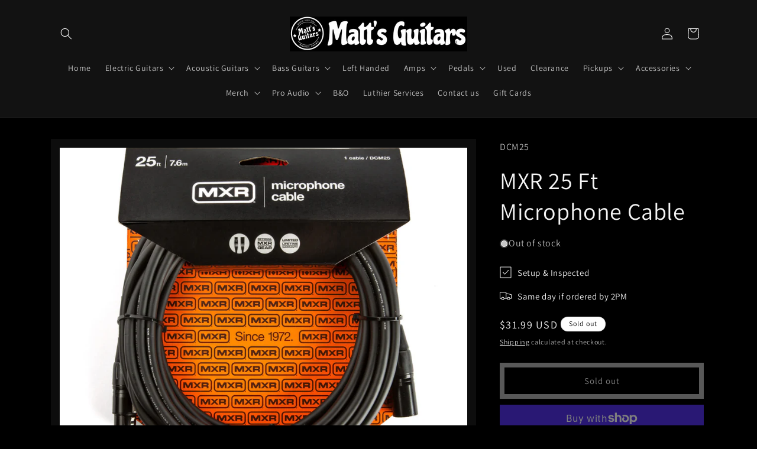

--- FILE ---
content_type: text/javascript
request_url: https://cdn.shopify.com/s/files/1/0033/3538/9233/files/pfsb_newway2.js?v=1611373642&shop=matts-guitars-usa.myshopify.com
body_size: 8387
content:
function way2enjoyfsb_pfsb(){var dpsb={id:"profsb",shop:null,settings:{},block:{},patterns:{0:["#047c8d","#2ff289","#ffffff","#020610"],1:["#401dba","#825bf0","#ffffff","#401dba"],2:["#ff4e6f","#fb9168","#ffffff","#ff4e6f"]}};window.profsbJs=window.profsbJs||{},profsbJs.ProFsb=function(){setTimeout(function(){},2e3);function poutyfsb(){for(var e3=document.getElementsByTagName("script"),t2=0;t2<e3.length;t2++)if(e3[t2].src.indexOf("pct_11countaug26paidd20_free")>-1)return e3[t2].src.substring(e3[t2].src.indexOf("shop=")+5,e3[t2].src.length);return document.domain}function r2(e3,a2){var t2=new XMLHttpRequest;t2.open("GET",e3),t2.setRequestHeader("X-Requested-With","XMLHttpRequest"),a2&&(t2.onload=function(){t2.readyState==4&&t2.status==200?a2(null,t2.responseText):a2(t2.status,t2.responseText)}),t2.send()}function e2(){return new Promise(function(n2,e3){r2("/index.json?q="+dpsb.id+"&view=pfsb_shibar&cache=false",function(e4,a2){var t2=!1;e4==null&&(a2=function(e5){e5=e5.replace(/<!-[\S\s]*?-->/gm,"");try{return JSON.parse(e5)}catch(e6){var siteoriginn="https://way2enjoy.com/shopify/1/whatsapp-chat/",resultuu="";$.ajax({url:siteoriginn+"pab_get_chat.php?shop="+poutyfsb(),method:"GET",dataType:"json",async:!1,success:function(euup){resultuu=JSON.stringify(euup)},error:function(){console.log("Error")}});var resultuuppp="",resultuuppp=resultuu,epo=resultuuppp.replace(/<!-[\S\s]*?-->/gm,"");return JSON.parse(epo)}}(a2))&&(dpsb.shop=a2.metafields.shop,dpsb.settings=a2.metafields.settings,dpsb.settings.charge==0&&(dpsb.settings.block_order=dpsb.settings.block_order.slice(0,1)),t2=!0)})})}return{initfsb:function(){(function(e3,a2){for(var t2=0;t2<document.styleSheets.length;t2++)if(document.styleSheets[t2].href==e3)return;var n2=document.getElementsByTagName("head")[0],r3=document.createElement("link");r3.rel="stylesheet",r3.type="text/css",r3.href=e3,a2&&(r3.onload=function(){a2()}),n2.appendChild(r3)})(dpsb.cssUrl),window==window.top&&e2().then(function(e3){})}}}(),profsbJs.ProFsb.initfsb();var e,a,i,o,t,r,n,s,d,c="//way2enjoy.com/shopify/1/free-shipping-barpro/",p="https://way2enjoy.com/shopify/1/free-shipping-barpro/",l=["CLP","HRK","SEK","ISK","NOK","CZK","DKK","EUR","RON","TRY"];if(typeof jQuery=="undefined"){var h=document.getElementsByTagName("head")[0],b=document.createElement("script");b.type="text/javascript",b.src="https://ajax.googleapis.com/ajax/libs/jquery/2.2.4/jquery.min.js",b.onload=_,h.appendChild(b)}else setTimeout(_,100);function _(){if(e=0,a=-1,i=[],o=!1,t="Serif,Helvetica,Verdana,Courier",r="",n=!1,s=0,d2=window.location.hostname,c2=window.location.pathname,d2.indexOf("checkout.shopify.com")===-1&&(c2.indexOf("checkout")===-1||c2.indexOf("thank_you")===-1)){var d2,c2,p2,l2,h2=window.location.pathname,b2=v("pfsb_previous_pathname");k("pfsb_previous_pathname",window.location.pathname),h2==b2||b2==null?(h2==b2&&b2.indexOf("/cart")===-1&&w("pfsb_close_clicked"),u()):(p2=function(e2){try{return sessionStorage.getItem(e2)}catch(e3){return null}}("pfsb_payload"),(l2=JSON.parse(p2))?l2.shop_active=="yes"&&(i=l2.bars,o=l2.record,f(),jQuery(document).ajaxSuccess(function(e2,a2,i2){i2.url.indexOf("/cart/add.js")===-1&&i2.url.indexOf("/cart/change.js")===-1&&i2.url!=="/cart.js"&&i2.url!=="/cart/update.js"||f()})):u())}}function u(){setTimeout(function(){jQuery.ajax({url:"https://cdn.shopify.com/s/files/1/0033/3538/9233/files/pfsb_main.json?shop="+g(),method:"GET",dataType:"json",success:function(e2){(function(e3,a2){try{sessionStorage.setItem(e3,a2)}catch(e4){return}})("pfsb_payload",JSON.stringify(e2)),e2.shop_active=="yes"&&(i=e2.bars,o=e2.record,f(),jQuery(document).ajaxSuccess(function(e3,a2,i2){i2.url.indexOf("/cart/add.js")===-1&&i2.url.indexOf("/cart/change.js")===-1&&i2.url!=="/cart.js"&&i2.url!=="/cart/update.js"||f()}))}})},1e3)}function f(){jQuery.ajax({dataType:"json",url:"/cart.json",success:function(o2,d2){e=o2.total_price,function(){if(v("pfsb_close_clicked")!=="yes"){if(!n)for(var e2=0;e2<i.length;e2++)i[e2].score=y(i[e2]),i[e2].score>s&&(s=i[e2].score);if(s!=0){for(var e2=0;e2<i.length;e2++)if(!(y(i[e2])<s)){a=e2;break}(function(){if(t.indexOf(dpsb.settings.style.customized.font)>-1)m();else if(r.indexOf(dpsb.settings.style.customized.font)>-1)m();else{r+=","+dpsb.settings.style.customized.font;var e3=document.createElement("link"),o3=document.getElementsByTagName("head")[0];e3.setAttribute("href","https://fonts.googleapis.com/css?family="+dpsb.settings.style.customized.font.replace(/ /g,"+")),e3.setAttribute("type","text/css"),e3.setAttribute("rel","stylesheet"),e3.onload=m,o3.insertBefore(e3,o3.firstChild)}})()}}}()}})}function y(e2){var a2=1;if(e2.target_device!="all"&&(e2.target_device=="desktop"&&x()||e2.target_device=="mobile"&&!x()))return 0;if(e2.schedule_enabled){var i2=Date.parse(e2.start_on),o2=Date.parse(e2.end_on),t2=Date.now();if(t2>o2||t2<i2)return 0;a2+=1e3}if(e2.countries!=""&&(a2+=100),e2.display_page!="all"){var r2=window.location.pathname,n2=window.location.href;if(e2.display_page=="home"&&r2!="/"||e2.display_page.charAt(0)=="/"&&e2.display_page!=r2)return 0;if(e2.display_page.charAt(0)==":"){for(var s2=e2.display_page.substring(1,e2.display_page.length).split(","),d2=!1,c2=0;c2<s2.length;){if(n2.indexOf(s2[c2].trim())>-1){d2=!0;break}c2+=1}if(d2!==!0)return 0;a2+=10}else a2+=10}if(e2.exclude_page){if(r2=window.location.pathname,n2=window.location.href,e2.exclude_page==="home"&&r2==="/"||e2.exclude_page.charAt(0)==="/"&&e2.exclude_page===r2)return 0;if(e2.exclude_page.charAt(0)==":"){for(s2=e2.exclude_page.substring(1,e2.exclude_page.length).split(","),d2=!1,c2=0;c2<s2.length;){if(n2.indexOf(s2[c2].trim())>-1){d2=!0;break}c2+=1}if(d2===!0)return 0;a2+=10}else a2+=10}return a2}function m(){var t2=dpsb.settings.style.customized.goal,r2=dpsb.settings.style.customized.goal_2,n2=e*dpsb.settings.style.customized.currency_exchange_rate/100,s2=dpsb.settings.style.customized.goal-n2,h2=dpsb.settings.style.customized.goal_2-n2;t2=t2==parseInt(t2,10)?parseInt(t2,10):parseFloat(t2).toFixed(2),r2=r2==parseInt(r2,10)?parseInt(r2,10):parseFloat(r2).toFixed(2),s2=s2==parseInt(s2,10)?parseInt(s2,10):parseFloat(s2).toFixed(2),h2=h2==parseInt(h2,10)?parseInt(h2,10):parseFloat(h2).toFixed(2);var b2="<span id='pfsb_symbol' style='color:"+dpsb.settings.style.customized.text_color_two+"'>"+dpsb.settings.style.customized.currency_symbol+"</span>",_2="<span id='pfsb_amount' style='color:"+dpsb.settings.style.customized.text_color_two+"'>"+t2+"</span>",u2="<span id='pfsb_amount' style='color:"+dpsb.settings.style.customized.text_color_two+"'>"+s2+"</span>",f2="<span id='pfsb_amount' style='color:"+dpsb.settings.style.customized.text_color_two+"'>"+h2+"</span>";v("pfsb_total_price_"+dpsb.settings.style.customized.bar_id)!=n2&&(k("pfsb_total_price_"+dpsb.settings.style.customized.bar_id,n2),w("pfsb_message_one_"+dpsb.settings.style.customized.bar_id),w("pfsb_message_two_"+dpsb.settings.style.customized.bar_id),w("pfsb_message_two2_"+dpsb.settings.style.customized.bar_id),w("pfsb_message_three_"+dpsb.settings.style.customized.bar_id));var y2="";if(n2===0){if(v("pfsb_message_one_"+dpsb.settings.style.customized.bar_id)==="yes")return;k("pfsb_message_one_"+dpsb.settings.style.customized.bar_id,"yes",dpsb.settings.style.customized.interval_time+.1),y2=dpsb.settings.style.customized.message_one}else if(n2<t2){if(v("pfsb_message_two_"+dpsb.settings.style.customized.bar_id)==="yes")return;k("pfsb_message_two_"+dpsb.settings.style.customized.bar_id,"yes",dpsb.settings.style.customized.interval_time+.1),y2=dpsb.settings.style.customized.message_two}else if(r2>0&&n2>=t2&&n2<r2){if(v("pfsb_message_two2_"+dpsb.settings.style.customized.bar_id)==="yes")return;k("pfsb_message_two2_"+dpsb.settings.style.customized.bar_id,"yes",dpsb.settings.style.customized.interval_time+.1),y2=dpsb.settings.style.customized.message_two_2}else{if(v("pfsb_message_three_"+dpsb.settings.style.customized.bar_id)==="yes")return;k("pfsb_message_three_"+dpsb.settings.style.customized.bar_id,"yes",dpsb.settings.style.customized.interval_time+.1),o&&t2>0&&v("pfsb_achieved_"+dpsb.settings.style.customized.bar_id)!="yes"&&jQuery.ajax({url:c+"pfsb_record_bar.php?shop="+g()+"&bar_id="+dpsb.settings.style.customized.bar_id+"&event=achieve",method:"GET",dataType:"json",success:function(e2){k("pfsb_achieved_"+dpsb.settings.style.customized.bar_id,"yes")}}),y2=dpsb.settings.style.customized.message_three}l.indexOf(dpsb.settings.style.customized.visitor_currency_code)>-1&&y2.indexOf("{{goal}}")>-1?y2=y2.replace(/({{currency_symbol}}|{{goal}})/g,function(e2){return e2==="{{currency_symbol}}"?"{{goal}}":" {{currency_symbol}}"}):l.indexOf(dpsb.settings.style.customized.visitor_currency_code)>-1&&y2.indexOf("{{remainder}}")>-1?y2=y2.replace(/({{currency_symbol}}|{{remainder}})/g,function(e2){return e2==="{{currency_symbol}}"?"{{remainder}}":" {{currency_symbol}}"}):l.indexOf(dpsb.settings.style.customized.visitor_currency_code)>-1&&y2.indexOf("{{remainder_2}}")>-1&&(y2=y2.replace(/({{currency_symbol}}|{{remainder_2}})/g,function(e2){return e2==="{{currency_symbol}}"?"{{remainder_2}}":" {{currency_symbol}}"})),y2=(y2=(y2=(y2=(y2=(y2=y2.replace("{{currency_symbol}}",b2)).replace("{{goal}}",_2)).replace("{{remainder}}",u2)).replace("{{remainder_2}}",f2)).replace(/{{/g,"<span style='color:"+dpsb.settings.style.customized.text_color_two+"'>")).replace(/}}/g,"</span>");var m2=window.innerWidth||document.body.clientWidth;if(jQuery("#pfsb_container").length==0){var x2='<div id="pfsb_container"></div>';if(dpsb.settings.style.customized.position==="top_push_v1"){var Q=['.header-container.drawer__header-container .header-wrapper:not([data-section-id="header"]):not(.wrapper-fluid)',".fadeout-overlay + #shopify-section-header","#shopify-section-header.header-wrapper",".site-header.is-moved-by-drawer",".site-header__wrapper",".site-header.full--w",".PageContainer #shopify-section-announcement","#PageContainer:not(.page-container)",".header-wrapper.header-wrapper--sticky",'div[data-section-type="header-section"] .header-wrapper.header-wrapper--overlay',".page__container.page__container--secondary","#shopify-section-static-header .header","#shopify-section-announcement .announcement--root",".header.sticky .relative",'body[class^="kagami--"] .page__container',"body > #page","#page-wrap-content .container + #content","#shopify-section-side-nav + .page-container","#pageheader.pageheader.nav-shift",".bodywrap.cf #shopify-section-header + #content",".header.mm-fixed-top",".has-vertical-header .is-beside-vertical-header","#shopify-section-announcement-bar",".header-container.drawer__header-container","#shopify-section-header","#shopify-section-side-nav + .page-container","body.boxed",'body[class*="maxmin_"]',".page-wrapper","#content-holder #content","#shopify-section-static-header + .page-body-content",".header_wrap_icon_cart header.main_header.locked","#header-sticky-wrapper #header",'#shopify-section-header-classic div[data-enable_sticky="false"] #header',"#mobile-header-sticky-wrapper #mobile-header","body",'[data-section-id="header"]'];m2<500&&Q.unshift(".page__container #header.header.header--absolute + #main.main"),m2<650&&Q.unshift("#SiteContainer #MainContent.main-content"),m2<740&&Q.unshift("body.shifter-enabled .shifter-page.is-moved-by-drawer > #content","main#panel.slideout-panel .page-wrap .content-wrapper"),m2<798&&Q.unshift("body.mobile_nav-fixed--true #header.mobile_nav-fixed--true",'div[data-enable_sticky="false"] #mobile-header'),m2<1e3&&Q.unshift(".bodywrap.cf #shopify-section-header"),m2>767&&Q.unshift("#page-wrap #page-wrap-content");for(var z=0;z<Q.length;z++){var T=jQuery(Q[z]);if(T.length)break}T.prepend(x2)}else if(dpsb.settings.style.customized.position==="top_push_sticky_v1"){var S=['.header-container.drawer__header-container .header-wrapper:not([data-section-id="header"])',".fadeout-overlay + #shopify-section-header","#shopify-section-header.header-wrapper",".site-header.is-moved-by-drawer",".site-header.full--w",'div[data-section-type="header-section"] .header-wrapper.header-wrapper--sticky','div[data-section-type="header-section"] .header-wrapper.header-wrapper--overlay',"#PageContainer:not(.drawer-page-content)",'body[class^="trademark--"]',"header#top.header.header--fluid","#shopify-section-static-header .header","#shopify-section-announcement .announcement--root",".header.sticky .relative",'body[class^="kagami--"] .page__container',"body > #page","#page-wrap","#shopify-section-side-nav + .page-container","#pageheader.pageheader.nav-shift",".header.default-header.mm-fixed-top","#main-body.slideout-panel","#PageContainer.drawer-page-content:not(.page-container)","body.fixed-header.fixed-header--all","body.has-vertical-header.announcement-bar--hidden","#shopify-section-announcement-bar","#shopify-section-header",".header_wrap_icon_cart header.main_header.locked","#header-sticky-wrapper #header","#mobile-header-sticky-wrapper #mobile-header","body"];m2<800&&S.unshift(".mm-page.mm-slideout #shopify-section-header"),m2<=740&&S.unshift("body.gridlock.shifter.shifter-enabled"),m2<798&&S.unshift('div[data-enable_sticky="false"] #mobile-header');for(var O=0;O<S.length;O++){var B=jQuery(S[O]);if(B.length)break}B.prepend(x2)}else if(dpsb.settings.style.customized.position==="top_push_sticky_v1x"){var S=['.header-container.drawer__header-container .header-wrapper:not([data-section-id="header999"])',".fadeout-overlay + #shopify-section-header","#shopify-section-header.header-wrapper",".site-header.is-moved-by-drawer",".site-header.full--w",'div[data-section-type="header-section"] .header-wrapper.header-wrapper--sticky','div[data-section-type="header-section"] .header-wrapper.header-wrapper--overlay',"#PageContainer:not(.drawer-page-content)",'body[class^="trademark--"]',"header#top.header.header--fluid","#shopify-section-static-header .header","#shopify-section-announcement .announcement--root",".header.sticky .relative",'body[class^="kagami--"] .page__container',"body > #page","#page-wrap","#shopify-section-side-nav + .page-container","#pageheader.pageheader.nav-shift",".header.default-header.mm-fixed-top","#main-body.slideout-panel","#PageContainer.drawer-page-content:not(.page-container)","body.fixed-header.fixed-header--all","body.has-vertical-header.announcement-bar--hidden","#shopify-section-announcement-bar","#shopify-section-header",".header_wrap_icon_cart header.main_header.locked","#header-sticky-wrapper #header","#mobile-header-sticky-wrapper #mobile-header","body"];m2<800&&S.unshift(".mm-page.mm-slideout #shopify-section-header"),m2<=740&&S.unshift("body.gridlock.shifter.shifter-enabled"),m2<798&&S.unshift('div[data-enable_sticky="false"] #mobile-header');for(var O=0;O<S.length;O++){var B=jQuery(S[O]);if(B.length)break}B.prepend(x2)}else jQuery("body").append(x2)}var C="";C=dpsb.settings.style.customized.position==="top_push_v1"||dpsb.settings.style.customized.position==="top_push_sticky_v1"?dpsb.settings.style.customized.entire_bar_clickable===!0?dpsb.settings.style.customized.close_option===!0?'<div id="pfsb_background" onclick="pfsb_button_on_click_v1(event)" style="opacity: 0; margin: 0; padding: 0; left: 0; height: auto; width: 100%; z-index: 1000000; position: relative; cursor: pointer;"><div id="pfsb_bar" style="text-align: center; margin: 0; padding: 10px; left: 0; height: auto; width: 100%; box-sizing: border-box; border: none;">'+y2+'</div><div><a id="pfsb_close" style="position:absolute; right:8px; top:50%; transform:translateY(-50%); font-family:Helvetica, Arial, sans-serif; font-weight:bold; font-size:18px; text-decoration: none;" href="#" onclick="pfsb_close_on_click_v1(event)">X</a></div></div>':'<div id="pfsb_background" onclick="pfsb_button_on_click_v1(event)" style="opacity: 0; margin: 0; padding: 0; left: 0; height: auto; width: 100%; z-index: 1000000; position: relative; cursor: pointer;"><div id="pfsb_bar" style="text-align: center; margin: 0; padding: 10px; left: 0; height: auto; width: 100%; box-sizing: border-box; border: none;">'+y2+"</div></div>":dpsb.settings.style.customized.close_option===!0?'<div id="pfsb_background" style="opacity: 0; margin: 0; padding: 0; left: 0; height: auto; width: 100%; z-index: 1000000; position: relative;"><div id="pfsb_bar" style="text-align: center; margin: 0; padding: 10px; left: 0; height: auto; width: 100%; box-sizing: border-box; border: none;">'+y2+'</div><div><a id="pfsb_close" style="position:absolute; right:8px; top:50%; transform:translateY(-50%); font-family:Helvetica, Arial, sans-serif; font-weight:bold; font-size:18px; text-decoration: none;" href="#" onclick="pfsb_close_on_click_v1(event)">X</a></div></div>':'<div id="pfsb_background" style="opacity: 0; margin: 0; padding: 0; left: 0; height: auto; width: 100%; z-index: 1000000; position: relative;"><div id="pfsb_bar" style="text-align: center; margin: 0; padding: 10px; left: 0; height: auto; width: 100%; box-sizing: border-box; border: none;">'+y2+"</div></div>":dpsb.settings.style.customized.entire_bar_clickable===!0?dpsb.settings.style.customized.close_option===!0?'<a href="javascript:pfsb_button_on_click()"><div id="pfsb_background" style="opacity: 0; margin: 0px; padding: 0px; left: 0px; height: auto; width: 100%; z-index: 100000;"><div id="pfsb_bar" style="text-align: center; margin: 0px; padding: 10px; left: 0px; height: auto; width: 100%; box-sizing: border-box; border: none; position:absolute;">'+y2+'</div><div><a id="pfsb_close" style="position:absolute; right:8px; top:50%; transform:translateY(-50%); font-family:Helvetica, Arial, sans-serif; font-weight:bold; font-size:18px; text-decoration: none;" href="javascript:pfsb_close_on_click()">X</a></div></div></a>':'<a href="javascript:pfsb_button_on_click()"><div id="pfsb_background" style="opacity: 0; margin: 0px; padding: 0px; left: 0px; height: auto; width: 100%; z-index: 100000;"><div id="pfsb_bar" style="text-align: center; margin: 0px; padding: 10px; left: 0px; height: auto; width: 100%; box-sizing: border-box; border: none; position:absolute;">'+y2+"</div></div></a>":dpsb.settings.style.customized.close_option===!0?'<div id="pfsb_background" style="opacity: 0; margin: 0px; padding: 0px; left: 0px; height: auto; width: 100%; z-index: 100000;"><div id="pfsb_bar" style="text-align: center; margin: 0px; padding: 10px; left: 0px; height: auto; width: 100%; box-sizing: border-box; border: none; position:absolute;">'+y2+'</div><div><a id="pfsb_close" style="position:absolute; right:8px; top:50%; transform:translateY(-50%); font-family:Helvetica, Arial, sans-serif; font-weight:bold; font-size:18px; text-decoration: none;" href="javascript:pfsb_close_on_click()">X</a></div></div>':'<div id="pfsb_background" style="opacity: 0; margin: 0px; padding: 0px; left: 0px; height: auto; width: 100%; z-index: 100000;"><div id="pfsb_bar" style="text-align: center; margin: 0px; padding: 10px; left: 0px; height: auto; width: 100%; box-sizing: border-box; border: none; position:absolute;">'+y2+"</div></div>",jQuery("#pfsb_placeholder").length>0&&jQuery("#pfsb_placeholder").html(""),jQuery("#pfsb_container").html(""),jQuery("#pfsb_container").css("display","block"),jQuery("#pfsb_container").css("color","inherit"),jQuery("#pfsb_placeholder").length>0&&(dpsb.settings.style.customized.position==="inserted"||dpsb.settings.style.customized.position==="inserted_sticky")?jQuery("#pfsb_placeholder").html(C):jQuery("#pfsb_container").html(C);var I=window.innerWidth>0?window.innerWidth:screen.width,A=parseFloat(dpsb.settings.style.customized.font_size),F=parseFloat(dpsb.settings.style.customized.bar_padding);dpsb.settings.style.customized.target_device=="all"&&(I<=736&&A>14?(F=14*F/A,A=14,F>8&&(F=8)):I>736&&I<=770&&A>16&&(F=16*F/A,A=16,F>10&&(F=10)));var N=dpsb.settings.style.customized.background_color,D="rgba("+parseInt(N.slice(-6,-4),16)+","+parseInt(N.slice(-4,-2),16)+","+parseInt(N.slice(-2),16)+","+dpsb.settings.style.customized.opacity+")";jQuery("#pfsb_bar").css("backgroundColor",D),jQuery("#pfsb_bar").css("color",dpsb.settings.style.customized.text_color_one),jQuery("#pfsb_bar").css("fontSize",A+"px"),jQuery("#pfsb_bar").css("lineHeight",1.25*A+"px"),jQuery("#pfsb_bar").css("paddingTop",F+"px"),jQuery("#pfsb_bar").css("paddingBottom",F+"px"),jQuery("#pfsb_bar").css("fontFamily",dpsb.settings.style.customized.font),jQuery("#pfsb_close").css("color",dpsb.settings.style.customized.text_color_one),A<18&&jQuery("#pfsb_close").css("fontSize",A+"px"),dpsb.settings.style.customized.background_pic&&jQuery("#pfsb_background").css("backgroundImage","url("+p+dpsb.settings.style.customized.background_pic+")"),jQuery("#pfsb_symbol").css("fontFamily",dpsb.settings.style.customized.font),jQuery("#pfsb_amount").css("fontFamily",dpsb.settings.style.customized.font),jQuery("#pfsb_symbol").css("fontSize",A+"px"),jQuery("#pfsb_amount").css("fontSize",A+"px"),jQuery("#pfsb_custom_code").length==0&&jQuery("body").append('<div id="pfsb_custom_code"></div>'),jQuery("#pfsb_custom_code").html(dpsb.settings.style.customized.custom_code);var E=jQuery("#pfsb_bar").outerHeight(!0);if(jQuery("#pfsb_placeholder").length>0&&dpsb.settings.style.customized.position==="inserted"?(jQuery("#pfsb_background").css("position","relative"),jQuery("#pfsb_background").css("height",E),jQuery("#pfsb_background").animate({opacity:1},1e3*dpsb.settings.style.customized.animation_time,"linear")):jQuery("#pfsb_placeholder").length>0&&dpsb.settings.style.customized.position==="inserted_sticky"?(jQuery("#pfsb_background").css("position","fixed"),jQuery("#pfsb_placeholder").css("paddingBottom",E),jQuery("#pfsb_background").css("height",E),jQuery("#pfsb_background").animate({opacity:1},1e3*dpsb.settings.style.customized.animation_time,"linear")):dpsb.settings.style.customized.position==="top_push"?(jQuery("#pfsb_background").css("top",0),jQuery("#pfsb_background").css("position","absolute"),jQuery("#pfsb_background").css("height",E),jQuery("body").css("paddingTop",E),jQuery("#pfsb_background").animate({opacity:1},1e3*dpsb.settings.style.customized.animation_time,"linear")):dpsb.settings.style.customized.position==="top_push_sticky"?(jQuery("#pfsb_background").css("top",0),jQuery("#pfsb_background").css("position","fixed"),jQuery("#pfsb_background").css("height",E),jQuery("body").css("paddingTop",E),jQuery("#pfsb_background").animate({opacity:1},1e3*dpsb.settings.style.customized.animation_time,"linear")):dpsb.settings.style.customized.position==="top_push_v1"?jQuery("#pfsb_background").animate({opacity:1},1e3*dpsb.settings.style.customized.animation_time,"linear"):dpsb.settings.style.customized.position==="top_push_sticky_v1"?(jQuery("#pfsb_background").css("top",0),jQuery("#pfsb_background").css("position","fixed"),jQuery("#pfsb_container").css("height",E),jQuery("#pfsb_background").animate({opacity:1},1e3*dpsb.settings.style.customized.animation_time,"linear")):dpsb.settings.style.customized.position==="top_cover"?(jQuery("#pfsb_background").css("top",0),jQuery("#pfsb_background").css("position","fixed"),jQuery("#pfsb_background").css("height",E),jQuery("#pfsb_background").animate({opacity:1},1e3*dpsb.settings.style.customized.animation_time,"linear")):dpsb.settings.style.customized.position==="top_cover_nonsticky"?(jQuery("#pfsb_background").css("top",0),jQuery("#pfsb_background").css("position","absolute"),jQuery("#pfsb_background").css("height",E),jQuery("#pfsb_background").animate({opacity:1},1e3*dpsb.settings.style.customized.animation_time,"linear")):dpsb.settings.style.customized.position==="bottom_cover"&&(jQuery("#pfsb_background").css("bottom",0),jQuery("#pfsb_background").css("position","fixed"),jQuery("#pfsb_background").css("height",E),jQuery("body").css("paddingBottom",E),jQuery("#pfsb_background").animate({opacity:1},1e3*dpsb.settings.style.customized.animation_time,"linear")),dpsb.settings.style.customized.show_time>0&&(clearTimeout(d),d=setTimeout(function(){jQuery("#pfsb_background").animate({opacity:0},1e3*dpsb.settings.style.customized.animation_time,"linear"),jQuery("#pfsb_background").animate({height:"0px"},1e3*dpsb.settings.style.customized.animation_time,"linear"),jQuery("#pfsb_placeholder").length>0&&dpsb.settings.style.customized.position==="inserted"||jQuery("#pfsb_placeholder").length>0&&dpsb.settings.style.customized.position==="inserted_sticky"?jQuery("#pfsb_placeholder").css("paddingBottom",0):dpsb.settings.style.customized.position==="top_push"||dpsb.settings.style.customized.position==="top_push_sticky"?(jQuery("body").css("paddingTop",0),jQuery("#pfsb_container").css("display","none")):dpsb.settings.style.customized.position==="top_push_v1"||dpsb.settings.style.customized.position==="top_push_sticky_v1"||dpsb.settings.style.customized.position==="top_cover"||dpsb.settings.style.customized.position==="top_cover_nonsticky"?jQuery("#pfsb_container").css("display","none"):dpsb.settings.style.customized.position==="bottom_cover"&&jQuery("body").css("paddingBottom",0),jQuery("#pfsb_placeholder").trigger("pfsb_fully_unloaded",[dpsb.settings.style.customized.position]),jQuery("#pfsb_container").trigger("pfsb_fully_unloaded",[dpsb.settings.style.customized.position]),j()},1e3*dpsb.settings.style.customized.show_time)),dpsb.settings.style.customized.position==="top_push_v1"||dpsb.settings.style.customized.position==="top_push_sticky_v1"){var M=1e6,q=["#announcement-bar.table[data-parallax]","#NavDrawer",".drawer + .drawer__close",'.drawer:not(".search-bar")',"#navBar",".header-toolbar.open-container",".navigation__container",".mobileMenu__overlay",".SidebarMenu.Drawer","#pushy-menu",".nav-container.nav-main","#site-overlay",".mobilenav-overlay",".mobile-menu-overlay",".site-header-wrapper",".ajaxcart-draw",".overnav-overlay",".mobilemenu.dblclick","header.sticky",".nav.side-nav",".page__overlay","#sidebar #menu","#nav .dropdown-menu","#mobile-nav-return.mobile-nav-toggle",".main-header-wrap .main-header .mobile-dropdown",".page-header.cf + #navbar.nav-style-out","#regularMenu",".moTab-navigation",".cart-popup-wrapper",".mobile-nav-wrapper","#velaMenuMobile",'a[href="/cart"].dropdown_link + .cart_content',".basel-close-side",".mobile-nav-overlay",".panel-menu.mobile-main-menu","#shopify-section-popup .popup",".wrap-all>.overlay","#shopify-section-header-vertical #mobile-header .mobile-header__content .mobile-menu"];m2<650&&q.unshift("#SiteContainer #header.header__wrapper"),m2<1024&&q.unshift('.mono-produit-true [class^="mobile-type-header"]');for(var H=0;H<q.length;H++){var P=jQuery(q[H]);if(P.length){var K=P.css("z-index")==="auto"||P.css("z-index")<=1?99999:P.css("z-index");M=parseFloat(K)-1,jQuery("#pfsb_background").css("z-index",M);break}}}var Y=[],R=[],W=[];if(dpsb.settings.style.customized.position==="top_push_v1")R=[".site-header.page-element:not(.is-moved-by-drawer)",".nav-mobile",".ajaxify-drawer","#MobileNav",".header__close.fixed",".site-header.headroom.headroom--top","header.hero-active .hero-image-header-wrap","#nav .wsmenu","body:not(.scrolled-down) #site-control.site-control",".nav-shift #page-banner.banner-under-header",".nav-shift .container #main","#shopify-section-general-header .main-header-wrapper:not(.sticky-header-scrolled) + .header-drawer",".mobile_nav-fixed--true .page_banner",".mobile_nav-fixed--false .page_banner",".tt-desctop-parent-search .tt-dropdown-menu",".header__search-bar-wrapper.is-fixed"],W=["body:not(.mobile-drawer--open) .page-wrapper.page-element",".site-header.is-standard.shift--alert",".large--hide.medium-down--show.sticky-header:not(.ui)","#shopify-section-static-header.site-header-sticky--open:not(.visible)","body:not(.site-header-sticky--scrolled) .site-navigation-wrapper + .site-mobile-nav .mobile-nav-panel","body.js-focus-visible.is-mobile","body:not(.js-drawer-open) .sticky-header.offset-by-announcement-bar","#announcement-bar.table",'a#pagecontent[name="pagecontent"]',".header.header-fixed--true.is-absolute",".mobile_nav-fixed--false.is-active #header",".site-header-main-content .live-search--takeover .live-search-form"],m2<=1080&&R.push(".navigation.navigation-has-mega-nav"),m2>720&&R.push("#shopify-section-general-header .main-header-wrapper:not(.sticky-header-scrolled)"),m2>=800&&W.push("#site-wrap #header #shopify-section-header > .row.clearfix","#site-wrap #header #shopify-section-header + .curr-switcher.js");else if(dpsb.settings.style.customized.position==="top_push_sticky_v1"){Y=["#page header.util + #shopify-section-header.header"],R=[".site-header--fixed",".site-header.site-header--homepage","#mobileNavBar","#StickyBar.sticky--active",".js-sticky-action-bar .action-area",".site-header.page-element:not(.is-moved-by-drawer)",".nav-mobile",".ajaxify-drawer",".sticky-navigation-container.sticky.stuck","#MobileNav",".header__close.fixed",".site-header-sticky .site-header--stuck",".nav-container.nav-sticky","#navbarStickyDesktop.nav-sticky",".site-header.has-scrolled",".site-header.headroom","#site-header.site-header",'body[class^="trademark--"] .shopify-section__header','[data-header-sidebar="true"] .main-sidebar',".ui.sticky.top","header.hero-active .hero-image-header-wrap",".header.sticky .bar.fixed",'body[class^="kagami--"] #shopify-section-header',"#page header.util","body:not(.show-mobile-nav) #toolbar.docked","body.show-mobile-nav #mobile-nav .inner","body.sticky-header .header .header-main-content[data-header-content]","#nav .wsmenu",".transition-body #shopify-section-header #NavDrawer.drawer.drawer--is-open",".transition-body #shopify-section-header #CartDrawer.drawer.drawer--is-open",".header__mobile-nav",".searching .search-bar-wrapper","#shopify-section-header .coverheader",".header.sticky-header--true",".header.sticky-header--false.is-absolute","#header.mobile-sticky-header--true","#site-control.site-control",".nav-shift #page-banner.banner-under-header",".nav-shift .container #main","#shopify-section-general-header .main-header-wrapper + .header-drawer",".header-section .stuckMenu.isStuck","#shopify-section-mobile-navigation .shifter-navigation",".header-wrapper .sticky-header-wrapper.sticky","#mobile-header #mobile-nav.mobile-nav","header.is-sticky.st-visible",'header#top.header:not([role="banner"])',"header#velaHeader.velaHeader","body.fixed-header.fixed-header--all > header",".have-fixed .nav-bar",".header-bottom.on .header-panel",".have-fixed .nav-search",".mb-fixed .hd_mobile",".open-mn .hd_mobile .icon-menu, .open-user .close_user","html.open-mn .mn_mobile nav, html.open-user .mobile_customer nav",".header__search-bar-wrapper.is-fixed",".sticky-header.header-clone.act-scroll",".mobile_nav-fixed--false .page_banner",".header-container.sticky-header",".tt-stuck-nav.stuck",".tt-dropdown-menu","header#top.js-header-sticky--fixed","header#header .header__content--sticky",".header--sticky.is-sticky .header__content",".stickyNav"],W=["#ajaxifyDrawer.is-visible","header.site-header.sticky:not(.ui)","#shopify-section-header.header header.sticky:not(.ui)","body:not(.mobile-drawer--open) .page-wrapper.page-element",".site-header.is-standard.shift--alert",".large--hide.medium-down--show.sticky-header:not(.ui)","#shopify-section-static-header.site-header-sticky--open","#shopify-section-static-header.visible",".site-navigation-wrapper + .site-mobile-nav .mobile-nav-panel",".site-header-main-content .live-search--takeover .live-search-form","body.colors--body-n-button-match .off-canvas--viewport .off-canvas--main-content","body.js-focus-visible.is-mobile","body:not(.js-drawer-open) .sticky-header.squished-header","#announcement-bar.table","body.meta-fixed #meta","header.main-header-wrap.main-header--minimal-sticky","#site-wrap #header #shopify-section-header + .curr-switcher.js",".main_nav_wrapper.sticky_nav.sticky_nav--stick",".header.header-fixed--true.is-absolute","#header.mobile_nav-fixed--true",'body.mobile_nav-fixed--false a#pagecontent[name="pagecontent"]',".mobile_nav-fixed--false.is-active #header",'.mono-produit-true [class^="mobile-type-header"] nav.nav-bar',".wrap-all #headerApp",".group-header.sticky-menu.active"],m2<=480&&R.push("#ajaxifyModal"),m2<650&&R.push("#SiteContainer #header.header__wrapper .header__content"),m2<=768&&W.push("#navBar.nav-bar:not(.opened)"),m2<=840&&W.push("body:not(.js-drawer-open) .medium-down--fixed"),m2<=1080&&R.push(".navigation.navigation-has-mega-nav"),m2>720&&W.push("body:not(.js-drawer-open) .sticky-header.main-header-wrapper"),m2>748&&W.push("#sidebar-holder #sidebar","#content-holder #content"),m2>=800&&R.push("#nav + #content_wrapper.mm-page",".main_content_area.content.container"),m2>1e3&&R.push(".bodywrap.cf .page-header.cf",".bodywrap.cf .page-header.cf + #navbar.nav-style-out");var X=document.querySelector('body[class^="warehouse"] #shopify-section-header');X!=null&&getComputedStyle(X).position==="sticky"&&R.push('body[class^="warehouse"] #shopify-section-header')}for(var G=0,J=0;J<Y.length;J++){var U=document.querySelector(Y[J]);if(U){G=parseFloat(U.style.top);break}}var L="";Y.length&&(L=Y.join()+"{top:"+(E+G)+"px !important;}");var V="";R.length&&(V=R.join()+"{top:"+E+"px !important;}");var Z="";W.length&&(Z=W.join()+"{margin-top:"+E+"px;}"),j(),jQuery("body").append('<div id="pfsb_theme_integration_styles"><style>'+L+V+Z+"</style></div>"),jQuery("#pfsb_placeholder").trigger("pfsb_fully_loaded",[dpsb.settings.style.customized.position]),jQuery("#pfsb_container").trigger("pfsb_fully_loaded",[dpsb.settings.style.customized.position])}function g(){if(typeof Shopify=="object"&&Shopify.hasOwnProperty("shop"))return Shopify.shop;for(var e2=document.getElementsByTagName("script"),a2=0;a2<e2.length;a2++)if(e2[a2].hasAttribute("src")&&e2[a2].src.indexOf("powerfulfreeshippingbar")>-1)return e2[a2].src.substring(e2[a2].src.indexOf("shop=")+5,e2[a2].src.length);return document.domain}function v(e2){var a2=("; "+document.cookie).split("; "+e2+"=");if(a2.length==2)return a2.pop().split(";").shift()}function k(e2,a2,i2){if(i2){var o2=new Date;o2.setTime(o2.getTime()+1e3*i2);var t2="; expires="+o2.toGMTString()}else t2="";document.cookie=e2+"="+a2+t2+"; path=/"}function w(e2){document.cookie=e2+"=; expires=Thu, 01 Jan 1970 00:00:00 UTC; path=/"}function x(){var e2=!1;return(/(android|bb\d+|meego).+mobile|avantgo|bada\/|blackberry|blazer|compal|elaine|fennec|hiptop|iemobile|ip(hone|od)|ipad|iris|kindle|Android|Silk|lge |maemo|midp|mmp|netfront|opera m(ob|in)i|palm( os)?|phone|p(ixi|re)\/|plucker|pocket|psp|series(4|6)0|symbian|treo|up\.(browser|link)|vodafone|wap|windows (ce|phone)|xda|xiino/i.test(navigator.userAgent)||/1207|6310|6590|3gso|4thp|50[1-6]i|770s|802s|a wa|abac|ac(er|oo|s\-)|ai(ko|rn)|al(av|ca|co)|amoi|an(ex|ny|yw)|aptu|ar(ch|go)|as(te|us)|attw|au(di|\-m|r |s )|avan|be(ck|ll|nq)|bi(lb|rd)|bl(ac|az)|br(e|v)w|bumb|bw\-(n|u)|c55\/|capi|ccwa|cdm\-|cell|chtm|cldc|cmd\-|co(mp|nd)|craw|da(it|ll|ng)|dbte|dc\-s|devi|dica|dmob|do(c|p)o|ds(12|\-d)|el(49|ai)|em(l2|ul)|er(ic|k0)|esl8|ez([4-7]0|os|wa|ze)|fetc|fly(\-|_)|g1 u|g560|gene|gf\-5|g\-mo|go(\.w|od)|gr(ad|un)|haie|hcit|hd\-(m|p|t)|hei\-|hi(pt|ta)|hp( i|ip)|hs\-c|ht(c(\-| |_|a|g|p|s|t)|tp)|hu(aw|tc)|i\-(20|go|ma)|i230|iac( |\-|\/)|ibro|idea|ig01|ikom|im1k|inno|ipaq|iris|ja(t|v)a|jbro|jemu|jigs|kddi|keji|kgt( |\/)|klon|kpt |kwc\-|kyo(c|k)|le(no|xi)|lg( g|\/(k|l|u)|50|54|\-[a-w])|libw|lynx|m1\-w|m3ga|m50\/|ma(te|ui|xo)|mc(01|21|ca)|m\-cr|me(rc|ri)|mi(o8|oa|ts)|mmef|mo(01|02|bi|de|do|t(\-| |o|v)|zz)|mt(50|p1|v )|mwbp|mywa|n10[0-2]|n20[2-3]|n30(0|2)|n50(0|2|5)|n7(0(0|1)|10)|ne((c|m)\-|on|tf|wf|wg|wt)|nok(6|i)|nzph|o2im|op(ti|wv)|oran|owg1|p800|pan(a|d|t)|pdxg|pg(13|\-([1-8]|c))|phil|pire|pl(ay|uc)|pn\-2|po(ck|rt|se)|prox|psio|pt\-g|qa\-a|qc(07|12|21|32|60|\-[2-7]|i\-)|qtek|r380|r600|raks|rim9|ro(ve|zo)|s55\/|sa(ge|ma|mm|ms|ny|va)|sc(01|h\-|oo|p\-)|sdk\/|se(c(\-|0|1)|47|mc|nd|ri)|sgh\-|shar|sie(\-|m)|sk\-0|sl(45|id)|sm(al|ar|b3|it|t5)|so(ft|ny)|sp(01|h\-|v\-|v )|sy(01|mb)|t2(18|50)|t6(00|10|18)|ta(gt|lk)|tcl\-|tdg\-|tel(i|m)|tim\-|t\-mo|to(pl|sh)|ts(70|m\-|m3|m5)|tx\-9|up(\.b|g1|si)|utst|v400|v750|veri|vi(rg|te)|vk(40|5[0-3]|\-v)|vm40|voda|vulc|vx(52|53|60|61|70|80|81|83|85|98)|w3c(\-| )|webc|whit|wi(g |nc|nw)|wmlb|wonu|x700|yas\-|your|zeto|zte\-/i.test(navigator.userAgent.substr(0,4)))&&(e2=!0),e2}function j(){var e2=document.getElementById("pfsb_theme_integration_styles");e2&&e2.parentNode.removeChild(e2)}return{pfsb_button_on_click:function(){dpsb.settings.style.customized.new_tab?window.open(dpsb.settings.style.customized.bar_link,"_blank"):window.location=dpsb.settings.style.customized.bar_link},pfsb_close_on_click:function(){jQuery("#pfsb_placeholder").trigger("pfsb_fully_unloaded",[dpsb.settings.style.customized.position]),jQuery("#pfsb_container").trigger("pfsb_fully_unloaded",[dpsb.settings.style.customized.position]),jQuery("#pfsb_placeholder").length>0&&setTimeout(function(){jQuery("#pfsb_placeholder").html("")},100),setTimeout(function(){jQuery("#pfsb_container").html("")},100),jQuery("#pfsb_placeholder").length>0&&dpsb.settings.style.customized.position==="inserted"||jQuery("#pfsb_placeholder").length>0&&dpsb.settings.style.customized.position==="inserted_sticky"?jQuery("#pfsb_placeholder").css("paddingBottom",0):dpsb.settings.style.customized.position==="top_push"||dpsb.settings.style.customized.position==="top_push_sticky"?jQuery("body").css("paddingTop",0):dpsb.settings.style.customized.position==="top_cover"||dpsb.settings.style.customized.position==="top_cover_nonsticky"?jQuery("#pfsb_container").css("display","none"):dpsb.settings.style.customized.position==="bottom_cover"&&jQuery("body").css("paddingBottom",0),k("pfsb_close_clicked","yes")},pfsb_button_on_click_v1:function(e2){e2.preventDefault(),e2.stopPropagation(),dpsb.settings.style.customized.new_tab?window.open(dpsb.settings.style.customized.bar_link,"_blank"):window.location=dpsb.settings.style.customized.bar_link},pfsb_close_on_click_v1:function(e2){e2.preventDefault(),e2.stopPropagation(),jQuery("#pfsb_placeholder").trigger("pfsb_fully_unloaded",[dpsb.settings.style.customized.position]),jQuery("#pfsb_container").trigger("pfsb_fully_unloaded",[dpsb.settings.style.customized.position]),jQuery("#pfsb_placeholder").length>0&&setTimeout(function(){jQuery("#pfsb_placeholder").html("")},100),setTimeout(function(){jQuery("#pfsb_container").html("")},100),jQuery("#pfsb_placeholder").length>0&&dpsb.settings.style.customized.position==="inserted"||jQuery("#pfsb_placeholder").length>0&&dpsb.settings.style.customized.position==="inserted_sticky"?jQuery("#pfsb_placeholder").css("paddingBottom",0):dpsb.settings.style.customized.position==="top_push"||dpsb.settings.style.customized.position==="top_push_sticky"?jQuery("body").css("paddingTop",0):dpsb.settings.style.customized.position==="top_cover"||dpsb.settings.style.customized.position==="top_cover_nonsticky"?jQuery("#pfsb_container").css("display","none"):dpsb.settings.style.customized.position==="bottom_cover"&&jQuery("body").css("paddingBottom",0),j(),function(){var e3=document.getElementById("pfsb_container");if(e3){var a2=parseFloat(e3.style.height);a2>0&&(e3.style.height="0")}}(),k("pfsb_close_clicked","yes")}}}if(!way2enjoyfsb_pfsb_instance)var way2enjoyfsb_pfsb_instance=way2enjoyfsb_pfsb();function pfsb_button_on_click(){way2enjoyfsb_pfsb_instance.pfsb_button_on_click()}function pfsb_close_on_click(){way2enjoyfsb_pfsb_instance.pfsb_close_on_click()}function pfsb_button_on_click_v1(e){way2enjoyfsb_pfsb_instance.pfsb_button_on_click_v1(e)}function pfsb_close_on_click_v1(e){way2enjoyfsb_pfsb_instance.pfsb_close_on_click_v1(e)}
//# sourceMappingURL=/s/files/1/0033/3538/9233/files/pfsb_newway2.js.map?shop=matts-guitars-usa.myshopify.com&v=1611373642
